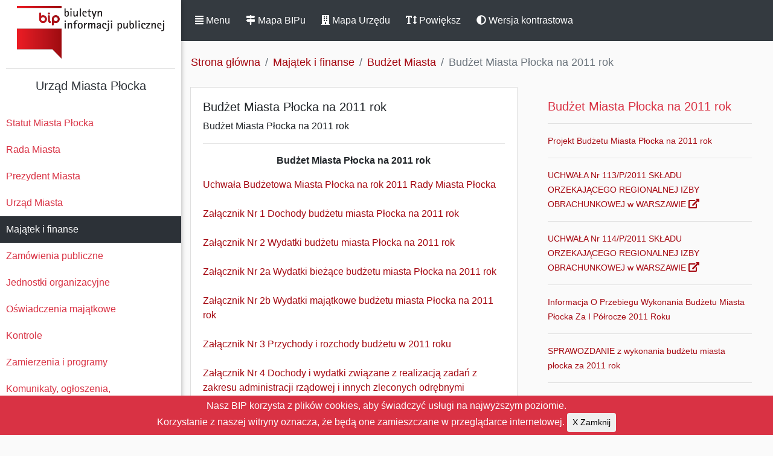

--- FILE ---
content_type: text/html; charset=UTF-8
request_url: https://nowybip.plock.eu/GyLH27J4/budzet-miasta-plocka-na-2011-rok
body_size: 6107
content:
<!DOCTYPE html>
<html lang="pl-PL">

<head>
    <meta http-equiv="Content-Type" content="text/html; charset=utf-8" />
    <meta name="viewport" content="width=device-width, initial-scale=1.0">
    <meta name="csrf_token" id="csrf-token" content="3ZnEiSnznCw5Gsy59tlX6g8ZymAKSTPhldYrfKny" />
    <title>BIP - Budżet Miasta Płocka na 2011 rok</title>
    <link rel="stylesheet" href="/bip_css/bootstrap.min.css">
    <link rel="stylesheet" href="/bip_css/style.css">

    <script defer src="/bip_js/solid.js"></script>
    <script defer src="/bip_js/fontawesome.js"></script>
    <script src="/bip_js/jquery-1.12.4.js"></script>
    <script src="/bip_js/jquery-ui.js"></script>


</head>

<body>

    <div class="wrapper">

        <nav id="sidebar">
            <span class="float-right sticky-top"><BR>
                <a class="btn btn-dark d-inline-block d-block d-md-none " id="sidebarClose" href="#" role="button"
                    data-toggle="sidebarClose" aria-controls="sidebarClose" aria-expanded="false"><span
                        class="fas fa-window-close"></span> Zamknij</a>
            </span>
            <div class="sidebar-header">
                <center>
                    <a href="/" id="logo">Biuletyn Informacji Publicznej</a>
                    <HR>
                    <h5> Urząd Miasta Płocka                     </h5>
                </center>
            </div>
            <ul class="list-unstyled components">
                                                                                                <li><a
                        href="https://nowybip.plock.eu/skaUue4o/statut-miasta-plocka">Statut Miasta Płocka
                    </a></li>
                                                                                                <li><a
                        href="https://nowybip.plock.eu/PbiUNH3S/rada-miasta">Rada Miasta
                    </a></li>
                                                                                                <li><a
                        href="https://nowybip.plock.eu/XMpbVOnC/prezydent-miasta">Prezydent Miasta
                    </a></li>
                                                                                                <li><a
                        href="https://nowybip.plock.eu/4tL8WHgi/urzad-miasta">Urząd Miasta
                    </a></li>
                                                                                                                                <li class="active">
                    <a
                        href="https://nowybip.plock.eu/J4A0O29k/majatek-i-finanse">Majątek i finanse
                    </a>
                </li>
                                                                                                <li><a
                        href="https://nowybip.plock.eu/bnvoZUtH/zamowienia-publiczne">Zamówienia publiczne
                    </a></li>
                                                                                                <li><a
                        href="https://nowybip.plock.eu/3IRJ6ztH/jednostki-organizacyjne">Jednostki organizacyjne
                    </a></li>
                                                                                                <li><a
                        href="https://nowybip.plock.eu/WjLk0vJi/oswiadczenia-majatkowe">Oświadczenia majątkowe
                    </a></li>
                                                                                                <li><a
                        href="https://nowybip.plock.eu/8nHXmXmX/kontrole">Kontrole
                    </a></li>
                                                                                                <li><a
                        href="https://nowybip.plock.eu/FWzbrEVk/zamierzenia-i-programy">Zamierzenia i programy
                    </a></li>
                                                                                                <li><a
                        href="https://nowybip.plock.eu/LbZpDyic/komunikaty-ogloszenia-obwieszczenia">Komunikaty, ogłoszenia, obwieszczenia
                    </a></li>
                                                                                                                                <li><a
                        href="https://nowybip.plock.eu/iFeQLOW6/petycje">Petycje
                    </a></li>
                                                                                                                                <li><a
                        href="https://nowybip.plock.eu/uBnwdXkk/nieodplatna-pomoc-prawna-oraz-nieodplatne-poradnictwo-obywatelskie">Nieodpłatna Pomoc Prawna oraz Nieodpłatne Poradnictwo Obywatelskie
                    </a></li>
                                                                                                                                <li><a
                        href="https://nowybip.plock.eu/IPxQ3iRq/sygnalisci">Sygnaliści
                    </a></li>
                                                                                            </ul>

            <center><a href="http://bip.gov.pl"><img src="/img/bipgov.gif" alt="BIP GOV PL"></a></center>
            <HR>
        </nav>

        <div id="content">
            <nav class="navbar sticky-top navbar-expand-md navbar-dark bg-dark">

                <a class="btn btn-dark d-inline-block" id="sidebarCollapse" href="#" role="button"
                    data-toggle="sidebarCollapse"><span class="fas fa-align-justify"></span> Menu</a>
                <span class="float-right"><button class="btn btn-dark d-inline-block d-md-none sm-auto" type="button"
                        data-toggle="collapse" data-target="#navbarSupportedContent"
                        aria-controls="navbarSupportedContent" aria-expanded="false" aria-label="Toggle navigation">
                        <span class="fas fa-ellipsis-v"></span> Info</button></span>
                <div class="collapse navbar-collapse" id="navbarSupportedContent">
                    <ul class="nav navbar-nav">
                        <li class="nav-item">
                            <a class="btn btn-dark d-inline-block" href="/mapa"><span class="fas fa-map-signs"></span>
                                Mapa BIPu</a>
                        </li>
                                                <li class="nav-item">
                            <a class="btn btn-dark d-inline-block" href="/mapa-urzedu"><span
                                    class="fas fa-building"></span> Mapa Urzędu</a>
                        </li>
                                                <li class="nav-item">
                            <a class="btn btn-dark d-inline-block" id="toggle" href="#" role="button"
                                data-toggle="toggle"><span class="fas fa-text-height"></span> Powiększ</a>
                        </li>
                        <li class="nav-item">
                            <a class="btn btn-dark d-inline-block" id="theme-switch" href="#" role="button"
                                data-toggle="theme-switch"><span class="fas fa-adjust"></span> Wersja
                                kontrastowa</a>
                        </li>
                    </ul>
                </div>

            </nav>


            

			<nav aria-label="breadcrumb">
 			 <ol class="breadcrumb">
			 			    <li class="breadcrumb-item"><a href="/">Strona główna</a></li>
												<li class="breadcrumb-item"><a class="normal" href="https://nowybip.plock.eu/J4A0O29k/majatek-i-finanse">Majątek i finanse</a></li>
																<li class="breadcrumb-item"><a class="normal" href="https://nowybip.plock.eu/eBeueYIY/budzet-miasta">Budżet Miasta</a></li>
																			    <li class="breadcrumb-item active" aria-current="page">Budżet Miasta Płocka na 2011 rok</li>
			  			  </ol>
			</nav>


<div class="row m-0">
		        <div class="col-md-7 pb-3">
		        <div class="card mb-7 rounded-0">
                                <div class="card-body rounded-0">
			                    <h5>Budżet Miasta Płocka na 2011 rok</h5>
				Budżet Miasta Płocka na 2011 rok<hr>
            	<P align=center><STRONG>Budżet Miasta Płocka na 2011 rok</STRONG></P>
<P><A href="https://bip.ump.pl/?show_cat=knBlrwAj">Uchwała Budżetowa Miasta Płocka na rok 2011 Rady Miasta Płocka</A><BR><BR><A href="https://bip.ump.pl/dane/budzet2011/z1.xls">Załącznik Nr 1 Dochody budżetu miasta Płocka na 2011 rok</A><BR><BR><A href="https://bip.ump.pl/dane/budzet2011/z2.sxc">Załącznik Nr 2 Wydatki budżetu miasta Płocka na 2011 rok</A><BR><BR><A href="https://bip.ump.pl/dane/budzet2011/z2a.xls">Załącznik Nr 2a Wydatki bieżące budżetu miasta Płocka na 2011 rok</A><BR><BR><A href="https://bip.ump.pl/dane/budzet2011/z2b.xls">Załącznik Nr 2b Wydatki majątkowe budżetu miasta Płocka na 2011 rok</A><BR><BR><A href="https://bip.ump.pl/dane/budzet2011/z3.xls">Załącznik Nr 3 Przychody i rozchody budżetu w 2011 roku</A><BR><BR><A href="https://bip.ump.pl/dane/budzet2011/z4.xls">Załącznik Nr 4 Dochody i wydatki związane z realizacją zadań z zakresu administracji rządowej i innych zleconych odrębnymi ustawami w 2011 roku</A><BR><BR><A href="https://bip.ump.pl/dane/budzet2011/z5.xls">Załącznik Nr 5 Dochody i wydatki związane z realizacją zadań wykonywanych na mocy porozumień z organami administracji rządowej w 2011 roku</A><BR><BR><A href="https://bip.ump.pl/dane/budzet2011/z6.xls">Załącznik Nr 6 Dochody i wydatki związane z realizacją zadań realizowanych w drodze umów lub porozumień między jednostkami samorządu terytorialnego w 2011 roku</A><BR><BR><A href="https://bip.ump.pl/dane/budzet2011/z7.xls">Załącznik Nr 7 Dochody z tytułu wydawania zezwoleń na sprzedaż napojów alkoholowych oraz wydatki na realizację zadań określonych w miejskim programie profilaktyki i rozwiązywania problemów alkoholowych w 2011 roku</A><BR><BR><A href="https://bip.ump.pl/dane/budzet2011/z8.xls">Załącznik Nr 8 Wydatki na realizacje zadań określonych w miejskim programie przeciwdziałania narkomanii w 2011 roku</A><BR><BR><A href="https://bip.ump.pl/dane/budzet2011/z9.xls">Załącznik Nr 9 Dotacje udzielane w 2011 roku z budżetu dla jednostek sektora finansów publicznych i dla jednostek spoza sektora finansów publicznych</A><BR><BR><A href="https://bip.ump.pl/dane/budzet2011/z10.ods">Załącznik Nr 10 Plan przychodów i kosztów zakładów budżetowych na 2011 rok</A><BR><BR><A href="https://bip.ump.pl/dane/budzet2011/z11.ods">Załącznik Nr 11 Plan dochodów rachunku dochodów jednostek, o których mowa w art.223 ust. Ustawy o finansach publicznych oraz wydatków nimi finansowanych</A><BR><BR><A href="https://bip.ump.pl/dane/budzet2011/z12.sxc">Załącznik Nr 12 Plan rocznych wydatków majątkowych na 2011 rok</A><BR><BR><BR><STRONG>Uzasadnienie do uchwały budżetowej miasta Płocka na 2011 rok<BR></STRONG><BR><A href="https://bip.ump.pl/dane/budzet2011/przychody.doc">Omówienie planowanych przychodów</A><BR><BR><A href="https://bip.ump.pl/dane/budzet2011/rozchody.doc">Omówienie planowanych rozchodów</A><BR><BR><A href="https://bip.ump.pl/dane/budzet2011/zestawienie.doc">Zestawienie tabelaryczne planowanych dochodów według źródeł z podziałem na dochody gminy i powiatu z wyodrębnieniem dochodów bieżących i majątkowych, Omówienie planowanych dochodów gminy z poszczególnych źródeł, Omówienie planowanych dochodów powiatu z poszczególnych źródeł</A><BR><BR><A href="https://bip.ump.pl/dane/budzet2011/owmg.doc">Omówienie planowanych wydatków majątkowych gminy, w układzie działów i rozdziałów klasyfikacji budżetowej</A><BR><BR><A href="https://bip.ump.pl/dane/budzet2011/owmp.doc">Omówienie planowanych wydatków majątkowych powiatu, w układzie działów i rozdziałów klasyfikacji budżetowej</A><BR><BR><BR><STRONG>Omówienie planowanych wydatków bieżących gminy i powiatu w układzie zadaniowym z podziałem na wydatki bieżące realizowane przez komórki organizacyjne Urzędu Miasta oraz jednostki budżetowe, nie będące oświatowymi jednostkami budżetowymi<BR></STRONG><BR><A href="https://bip.ump.pl/dane/budzet2011/owbg.pdf">Omówienie planowanych wydatków bieżących gminnych komórek organizacyjnych Urzędu Miasta w układzie zadaniowym</A><BR><BR><A href="https://bip.ump.pl/dane/budzet2011/owbp.pdf">Omówienie planowanych wydatków bieżących powiatowych komórek organizacyjnych Urzędu Miasta w układzie zadaniowym</A><BR><BR><A href="https://bip.ump.pl/dane/budzet2011/jzg.pdf">Omówienie planowanych wydatków bieżących gminnych jednostek budżetowych w układzie zadaniowym</A><BR><BR><A href="https://bip.ump.pl/dane/budzet2011/jzp.pdf">Omówienie planowanych wydatków bieżących powiatowych jednostek budżetowych w układzie zadaniowym</A><BR><BR><A href="https://bip.ump.pl/dane/budzet2011/oswiata.pdf">Wykaz zadań realizowanych przez oświatowe jednostki budżetowe w podziale na zadania gminy i powiatu</A><BR><BR><BR><STRONG>Materiały informacyjne do uchwały budżetowej miasta Płocka na 2011 rok<BR></STRONG><BR><A href="https://bip.ump.pl/dane/budzet2011/projekty_kultura.pdf">Projekty planów działalności samorządowych instytucji kultury w układzie przychodów i kosztów na 2011 rok</A><BR><BR><A href="https://bip.ump.pl/dane/budzet2011/kultura.pdf">Omówienie zadań realizowanych przez samorządowe instytucje kultury</A><BR><BR><A href="https://bip.ump.pl/dane/budzet2011/zum.pdf">Omówienie zadań realizowanych przez samorządowy zakład budżetowy</A><BR><BR><BR></P>
                

                                <HR>
                                			                    </div>	
		        </div>			
	        </div>

	        <div class="col-md-5 pb-3">
            		        <div class="card mb-5 side rounded-0">
                                <div class="card-body rounded-0">
				        
					        <h5>Budżet Miasta Płocka na 2011 rok</h5><HR>
					        <ul class="list-unstyled components">
					                                			<li><a class="submenu" href="https://nowybip.plock.eu/wD7FpvdM/projekt-budzetu-miasta-plocka-na-2011-rok" class="normal">Projekt Budżetu Miasta Płocka na 2011 rok
					        					        </a><HR>
					        </li>
                                		                        			<li><a class="submenu" href="https://nowybip.plock.eu/v906BuUC/uchwala-nr-113p2011-skladu-orzekajacego-regionalnej-izby-obrachunkowej-w-warszawie" class="normal">UCHWAŁA Nr 113/P/2011 SKŁADU ORZEKAJĄCEGO REGIONALNEJ IZBY OBRACHUNKOWEJ w WARSZAWIE
					        <span class="d-inline-block" tabindex="0" data-toggle="tooltip" title="http://bip.ump.pl/dane/finanse/rio_113_2011.pdf"><span class="fas fa-external-link-alt"></span></span>					        </a><HR>
					        </li>
                                		                        			<li><a class="submenu" href="https://nowybip.plock.eu/ryyl16ou/uchwala-nr-114p2011-skladu-orzekajacego-regionalnej-izby-obrachunkowej-w-warszawie" class="normal">UCHWAŁA Nr 114/P/2011 SKŁADU ORZEKAJĄCEGO REGIONALNEJ IZBY OBRACHUNKOWEJ w WARSZAWIE
					        <span class="d-inline-block" tabindex="0" data-toggle="tooltip" title="http://bip.ump.pl/dane/finanse/rio_114_2011.pdf"><span class="fas fa-external-link-alt"></span></span>					        </a><HR>
					        </li>
                                		                        			<li><a class="submenu" href="https://nowybip.plock.eu/xDZaVNyl/informacja-o-przebiegu-wykonania-budzetu-miasta-plocka-za-i-polrocze-2011-roku" class="normal">Informacja O Przebiegu Wykonania Budżetu Miasta Płocka Za I Półrocze 2011 Roku
					        					        </a><HR>
					        </li>
                                		                        			<li><a class="submenu" href="https://nowybip.plock.eu/3IgJDtte/sprawozdanie-z-wykonania-budzetu-miasta-plocka-za-2011-rok" class="normal">SPRAWOZDANIE z wykonania budżetu miasta płocka za 2011 rok
					        					        </a><HR>
					        </li>
                                		                        			<li><a class="submenu" href="https://nowybip.plock.eu/P1Xvfrmt/informacja-o-kwotach-dotacji-otrzymanych-z-budzetu-jednostek-samorzadu-terytorialnego-oraz-kwoty-dotacji-udzielonych-innym-jednostkom-samorzadu-terytorialnego-w-2011-roku" class="normal">INFORMACJA O KWOTACH DOTACJI OTRZYMANYCH Z BUDŻETU JEDNOSTEK SAMORZĄDU TERYTORIALNEGO ORAZ KWOTY DOTACJI UDZIELONYCH INNYM JEDNOSTKOM SAMORZĄDU TERYTORIALNEGO W 2011 ROKU
					        <span class="d-inline-block" tabindex="0" data-toggle="tooltip" title="http://bip.ump.pl/dane/finanse/dotacje2011.pdf"><span class="fas fa-external-link-alt"></span></span>					        </a><HR>
					        </li>
                                		                        			<li><a class="submenu" href="https://nowybip.plock.eu/mvJ5vri9/wykaz-poreczen-udzielonych-przez-gmine-miasto-plock-2011-rok" class="normal">Wykaz poręczeń udzielonych przez Gminę Miasto Płock - 2011 rok
					        <span class="d-inline-block" tabindex="0" data-toggle="tooltip" title="http://bip.ump.pl/dane/finanse/poreczenia2011.pdf"><span class="fas fa-external-link-alt"></span></span>					        </a><HR>
					        </li>
                                		                        			<li><a class="submenu" href="https://nowybip.plock.eu/98zU9s0x/informacja-dotyczaca-wykorzystanych-w-2011-roku-srodkow-o-ktorych-mowa-w-art72-ust-1-pkt-4-ustawy-o-finansach-publicznych" class="normal">Informacja dotycząca wykorzystanych w 2011 roku środków, o których mowa w art.72 ust. 1 pkt 4 ustawy o finansach publicznych
					        <span class="d-inline-block" tabindex="0" data-toggle="tooltip" title="http://bip.ump.pl/dane/budzet2011/unijne2011.pdf"><span class="fas fa-external-link-alt"></span></span>					        </a><HR>
					        </li>
                                							        </ul>
				        
				        
			                </div>	
		        </div>
                
				                        		<div class="card mb-5 rounded-0">
           		<div class="card-body rounded-0">
					Metryka dokumentu<hr>
					<ul class="list-unstyled">
					<li class="docinfo">Data publikacji: 15 lat temu <i>(środa, 17 listopada 2010, godzina 10:11)</i></li>
					<li class="docinfo">Osoba publikująca: Konrad Kozłowski</li>
					<li class="docinfo">Nadzór nad treścią:  Konrad Kozłowski </li>
                    <li class="docinfo">Ilość wyświetleń: 2 697 869</li>
										<li class="docinfo">Data ostatniej aktualizacji: wtorek, 01 marca 2011, godzina 09:29</li>
					<li class="docinfo"><a href="#dochis" data-toggle="collapse">Historia aktualizacji</a></li><BR>
						<div id="dochis" class="collapse">
												01 marca 2011, godzina 09:29 <span class="float-right small">Aktualizacja danych</span><hr>
											</div>
										</ul> 
		</div>
		</div>

	        
	        </div>

	</div>



            <div class="line"></div>

<div class="row m-0">
	<div class="col-md-1"></div>
	<div class="footer-copyright text-center text-secondary py-3 col-md-4">
		<a href="/instrukcja">Instrukcja</a> | <a href="/redakcja">Redakcja</a> | <a href="/stats">Statystyki</a><BR>
		<a href="/8EFT49DS/elektroniczna-skrzynka-podawcza">Elektroniczna skrzynka podawcza</a><BR>
		<a href="/4FapaKaL/dostep-do-informacji">Dostęp do informacji publicznej</a><BR>
		<a href="/XC43g6xY/deklaracja-dostepnosci">Deklaracja dostępności</a><BR>
		<a href="/lXHQlkTe/zalecenie-dotyczace-cyberbezpieczenstwa">Zalecenie dotyczące cyberbezpieczeństwa</a><BR>
	</div>
	<div class="footer-copyright text-left text-secondary py-3 col-md-6">
		<strong>Urząd Miasta Płocka</strong>, pl. Stary Rynek 1<BR>
		E-mail: info@plock.eu<BR>
		<HR>
		Inspektorem ochrony danych jest Grzegorz Szajerka. Kontakt: iod@plock.eu
		<HR>
		<strong>Gmina - Miasto Płock</strong>
		<BR>Pl. Stary Rynek 1<BR>09-400 Płock<BR>NIP: 774-31-35-712<BR>Regon: 611016086
	</div>
	<div class="col-md-1"></div>
</div>
<div class="row m-0">
	<div class="col-md-1"></div>
	<div class="col-md-8"></div>
	<div class="col-md-1"></div>
</div>


        </div>

        <script src="/bip_js/bootstrap.min.js"></script>


        <script type="text/javascript">
            $(document).ready(function () {

            $('#sidebarCollapse').on('click', function () {
                $('#sidebar, #content').toggleClass('active');
                $('.collapse.in').toggleClass('in');
                $('a[aria-expanded=true]').attr('aria-expanded', 'false');
            });

            $('#sidebarClose').on('click', function () {
                $('#sidebar, #content').toggleClass('active');
                $('.collapse.in').toggleClass('in');
                $('a[aria-expanded=true]').attr('aria-expanded', 'false');
            });

            $("#toggle").on('click', function () {
             $('#sidebar, #content').toggleClass('bigger');
             });
        });
        </script>
        <script type="text/javascript">
            $(document).ready(function() {
                // Check LocalStorage for Existing Key and set Mode
                if (localStorage.getItem("mode") == "dark") {
                $( "body" ).addClass( "darkmode" );
                } else if (localStorage.getItem("mode") == "light"){
                    $( "body" ).removeClass( "darkmode" );
                }
            });
            // Toggle Mode and set LocalStorage Key
            $( "#theme-switch" ).on("click", function() {
                if( $( "body" ).hasClass( "darkmode" )) {
                  $( "body" ).removeClass( "darkmode" );
                  localStorage.setItem("mode","light");
                } else {
                  $( "body" ).addClass( "darkmode" );
                  localStorage.setItem("mode","dark");
                }
            });
        </script>
        <div class="js-cookie-consent cookie-consent align-middle">
    <span class="cookie-consent__message">
        Nasz BIP korzysta z plików cookies, aby świadczyć usługi na najwyższym poziomie.<BR>Korzystanie z naszej witryny oznacza, że będą one zamieszczane w przeglądarce internetowej.
    </span>
    <button class="js-cookie-consent-agree cookie-consent__agree btn btn-sm">
        X Zamknij
    </button>

</div>

    <script>

        window.laravelCookieConsent = (function () {

            const COOKIE_VALUE = 1;
            const COOKIE_DOMAIN = 'nowybip.plock.eu';

            function consentWithCookies() {
                setCookie('laravel_cookie_consent', COOKIE_VALUE, 7300);
                hideCookieDialog();
            }

            function cookieExists(name) {
                return (document.cookie.split('; ').indexOf(name + '=' + COOKIE_VALUE) !== -1);
            }

            function hideCookieDialog() {
                const dialogs = document.getElementsByClassName('js-cookie-consent');

                for (let i = 0; i < dialogs.length; ++i) {
                    dialogs[i].style.display = 'none';
                }
            }

            function setCookie(name, value, expirationInDays) {
                const date = new Date();
                date.setTime(date.getTime() + (expirationInDays * 24 * 60 * 60 * 1000));
                document.cookie = name + '=' + value
                    + ';expires=' + date.toUTCString()
                    + ';domain=' + COOKIE_DOMAIN
                    + ';path=/';
            }

            if (cookieExists('laravel_cookie_consent')) {
                hideCookieDialog();
            }

            const buttons = document.getElementsByClassName('js-cookie-consent-agree');

            for (let i = 0; i < buttons.length; ++i) {
                buttons[i].addEventListener('click', consentWithCookies);
            }

            return {
                consentWithCookies: consentWithCookies,
                hideCookieDialog: hideCookieDialog
            };
        })();
    </script>

</body>

</html>